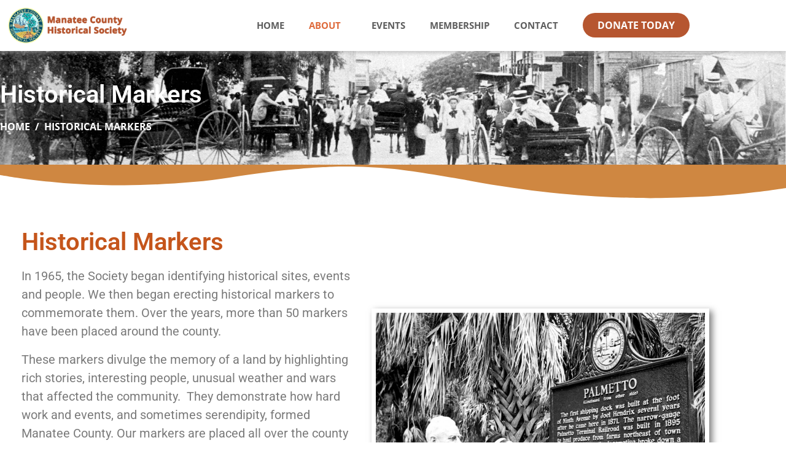

--- FILE ---
content_type: text/css
request_url: https://manateecountyhistoricalsociety.org/wp-content/uploads/elementor/css/post-663.css?ver=1770055988
body_size: 911
content:
.elementor-663 .elementor-element.elementor-element-40ec6a6f .elementor-repeater-item-fa1c271.jet-parallax-section__layout .jet-parallax-section__image{background-size:auto;}.elementor-widget-heading .elementor-heading-title{font-family:var( --e-global-typography-primary-font-family ), Sans-serif;font-weight:var( --e-global-typography-primary-font-weight );color:var( --e-global-color-primary );}.elementor-663 .elementor-element.elementor-element-70fb5004 > .elementor-widget-container{padding:0px 0px 0px 0px;}.elementor-663 .elementor-element.elementor-element-70fb5004{text-align:start;}.elementor-663 .elementor-element.elementor-element-70fb5004 .elementor-heading-title{color:#FFFFFF;}.elementor-widget-raven-breadcrumbs,.elementor-widget-raven-breadcrumbs .breadcrumb,.elementor-widget-raven-breadcrumbs #breadcrumbs, .elementor-widget-raven-breadcrumbs span, .elementor-widget-raven-breadcrumbs li{font-family:var( --e-global-typography-primary-font-family ), Sans-serif;font-weight:var( --e-global-typography-primary-font-weight );}.elementor-663 .elementor-element.elementor-element-7829feaf .breadcrumb{justify-content:flex-start;}.elementor-663 .elementor-element.elementor-element-7829feaf #breadcrumbs{justify-content:flex-start;}.elementor-663 .elementor-element.elementor-element-7829feaf, .elementor-663 .elementor-element.elementor-element-7829feaf .breadcrumb-item.active span, .elementor-663 .elementor-element.elementor-element-7829feaf span.current-item{color:#FFFFFF;}.elementor-663 .elementor-element.elementor-element-7829feaf .raven-breadcrumbs-yoast .breadcrumb_last{color:#FFFFFF;}.elementor-663 .elementor-element.elementor-element-7829feaf .raven-breadcrumbs-navxt span.current-item{color:#FFFFFF;}.elementor-663 .elementor-element.elementor-element-7829feaf,.elementor-663 .elementor-element.elementor-element-7829feaf .breadcrumb,.elementor-663 .elementor-element.elementor-element-7829feaf #breadcrumbs, .elementor-663 .elementor-element.elementor-element-7829feaf span, .elementor-663 .elementor-element.elementor-element-7829feaf li{font-family:"Open Sans", Sans-serif;font-weight:700;text-transform:uppercase;}.elementor-663 .elementor-element.elementor-element-7829feaf .breadcrumb-item + .breadcrumb-item::before{color:#FFFFFF;}.elementor-663 .elementor-element.elementor-element-7829feaf .raven-breadcrumbs-yoast #breadcrumbs{color:#FFFFFF;}.elementor-663 .elementor-element.elementor-element-7829feaf .raven-breadcrumbs-navxt .breadcrumb{color:#FFFFFF;}.elementor-663 .elementor-element.elementor-element-7829feaf a, .elementor-663 .elementor-element.elementor-element-7829feaf a *{color:#FFFFFF;}.elementor-663 .elementor-element.elementor-element-7829feaf a:hover, .elementor-663 .elementor-element.elementor-element-7829feaf a:hover *{color:#F8636B;}.elementor-663 .elementor-element.elementor-element-40ec6a6f:not(.elementor-motion-effects-element-type-background), .elementor-663 .elementor-element.elementor-element-40ec6a6f > .elementor-motion-effects-container > .elementor-motion-effects-layer{background-color:#34FF9500;background-image:url("https://manateecountyhistoricalsociety.org/wp-content/uploads/2021/02/Slider.png");background-position:center center;background-size:cover;}.elementor-663 .elementor-element.elementor-element-40ec6a6f > .elementor-background-overlay{background-color:#B6680F;opacity:0.86;transition:background 0.3s, border-radius 0.3s, opacity 0.3s;}.elementor-663 .elementor-element.elementor-element-40ec6a6f > .elementor-container{min-height:186px;}.elementor-663 .elementor-element.elementor-element-40ec6a6f{transition:background 0.3s, border 0.3s, border-radius 0.3s, box-shadow 0.3s;padding:0px 0px 0px 0px;}.elementor-663 .elementor-element.elementor-element-7462290a > .elementor-container > .elementor-column > .elementor-widget-wrap{align-content:flex-start;align-items:flex-start;}.elementor-663 .elementor-element.elementor-element-7462290a > .elementor-container{min-height:489px;}.elementor-663 .elementor-element.elementor-element-7462290a > .elementor-shape-top .elementor-shape-fill{fill:#CF8741;}.elementor-663 .elementor-element.elementor-element-7462290a > .elementor-shape-top svg{height:55px;}.elementor-663 .elementor-element.elementor-element-7462290a{padding:25px 25px 25px 25px;}.elementor-663 .elementor-element.elementor-element-6929b24b{--spacer-size:50px;}.elementor-663 .elementor-element.elementor-element-b714115 > .elementor-widget-container{padding:0px 0px 0px 0px;}.elementor-663 .elementor-element.elementor-element-b714115{text-align:start;}.elementor-663 .elementor-element.elementor-element-b714115 .elementor-heading-title{color:#C5551B;}.elementor-widget-text-editor{font-family:var( --e-global-typography-text-font-family ), Sans-serif;font-weight:var( --e-global-typography-text-font-weight );color:var( --e-global-color-text );}.elementor-widget-text-editor.elementor-drop-cap-view-stacked .elementor-drop-cap{background-color:var( --e-global-color-primary );}.elementor-widget-text-editor.elementor-drop-cap-view-framed .elementor-drop-cap, .elementor-widget-text-editor.elementor-drop-cap-view-default .elementor-drop-cap{color:var( --e-global-color-primary );border-color:var( --e-global-color-primary );}.elementor-663 .elementor-element.elementor-element-7d9d297a{columns:1;text-align:start;font-family:"Roboto", Sans-serif;font-size:20px;font-weight:400;}.elementor-widget-divider{--divider-color:var( --e-global-color-secondary );}.elementor-widget-divider .elementor-divider__text{color:var( --e-global-color-secondary );font-family:var( --e-global-typography-secondary-font-family ), Sans-serif;font-weight:var( --e-global-typography-secondary-font-weight );}.elementor-widget-divider.elementor-view-stacked .elementor-icon{background-color:var( --e-global-color-secondary );}.elementor-widget-divider.elementor-view-framed .elementor-icon, .elementor-widget-divider.elementor-view-default .elementor-icon{color:var( --e-global-color-secondary );border-color:var( --e-global-color-secondary );}.elementor-widget-divider.elementor-view-framed .elementor-icon, .elementor-widget-divider.elementor-view-default .elementor-icon svg{fill:var( --e-global-color-secondary );}.elementor-663 .elementor-element.elementor-element-51c537b6{--divider-border-style:solid;--divider-color:#C5551B;--divider-border-width:5.4px;}.elementor-663 .elementor-element.elementor-element-51c537b6 .elementor-divider-separator{width:50%;margin:0 auto;margin-left:0;}.elementor-663 .elementor-element.elementor-element-51c537b6 .elementor-divider{text-align:left;padding-block-start:15px;padding-block-end:15px;}.elementor-bc-flex-widget .elementor-663 .elementor-element.elementor-element-0575b5a.elementor-column:not(.raven-column-flex-vertical) .elementor-widget-wrap{align-items:flex-start;}.elementor-663 .elementor-element.elementor-element-0575b5a.elementor-column.elementor-element[data-element_type="column"]:not(.raven-column-flex-vertical) > .elementor-widget-wrap.elementor-element-populated{align-content:flex-start;align-items:flex-start;}.elementor-663 .elementor-element.elementor-element-0575b5a.elementor-column.elementor-element[data-element_type="column"].raven-column-flex-vertical > .elementor-widget-wrap.elementor-element-populated{justify-content:flex-start;}.elementor-widget-image .widget-image-caption{color:var( --e-global-color-text );font-family:var( --e-global-typography-text-font-family ), Sans-serif;font-weight:var( --e-global-typography-text-font-weight );}.elementor-663 .elementor-element.elementor-element-8667082 img{border-style:solid;border-width:7px 7px 7px 7px;border-color:#FFFFFF;box-shadow:5px 4px 10px 0px rgba(0,0,0,0.5);}:root{--page-title-display:none;}@media(max-width:1024px){.elementor-663 .elementor-element.elementor-element-40ec6a6f{padding:100px 30px 100px 30px;}}@media(max-width:767px){.elementor-663 .elementor-element.elementor-element-70fb5004 .elementor-heading-title{font-size:34px;}.elementor-663 .elementor-element.elementor-element-7462290a{padding:5px 5px 5px 5px;}.elementor-663 .elementor-element.elementor-element-b714115 .elementor-heading-title{font-size:34px;}.elementor-663 .elementor-element.elementor-element-7d9d297a{font-size:16px;}.elementor-663 .elementor-element.elementor-element-51c537b6 .elementor-divider-separator{width:100%;}}/* Start JX Custom Fonts CSS *//* End JX Custom Fonts CSS */
/* Start JX Custom Fonts CSS *//* End JX Custom Fonts CSS */

--- FILE ---
content_type: text/css
request_url: https://manateecountyhistoricalsociety.org/wp-content/uploads/elementor/css/post-455.css?ver=1770053283
body_size: 937
content:
.elementor-455 .elementor-element.elementor-element-11ad9bd:not(.elementor-motion-effects-element-type-background), .elementor-455 .elementor-element.elementor-element-11ad9bd > .elementor-motion-effects-container > .elementor-motion-effects-layer{background-color:#B65630;}.elementor-455 .elementor-element.elementor-element-11ad9bd > .elementor-background-overlay{opacity:0.5;transition:background 0.3s, border-radius 0.3s, opacity 0.3s;}.elementor-455 .elementor-element.elementor-element-11ad9bd{transition:background 0.3s, border 0.3s, border-radius 0.3s, box-shadow 0.3s;}.elementor-widget-heading .elementor-heading-title{font-family:var( --e-global-typography-primary-font-family ), Sans-serif;font-weight:var( --e-global-typography-primary-font-weight );color:var( --e-global-color-primary );}.elementor-455 .elementor-element.elementor-element-af20145 .elementor-heading-title{font-family:"Open Sans", Sans-serif;font-weight:700;text-transform:uppercase;text-decoration:underline;color:#FFFFFF;}.elementor-455 .elementor-element.elementor-element-de10c71 > .elementor-container > .elementor-column > .elementor-widget-wrap{align-content:center;align-items:center;}.elementor-455 .elementor-element.elementor-element-de10c71:not(.elementor-motion-effects-element-type-background), .elementor-455 .elementor-element.elementor-element-de10c71 > .elementor-motion-effects-container > .elementor-motion-effects-layer{background-color:#FFFFFF;}.elementor-455 .elementor-element.elementor-element-de10c71{box-shadow:0px 4px 5px 0px rgba(166.5, 166.5, 166.5, 0.5);transition:background 0.3s, border 0.3s, border-radius 0.3s, box-shadow 0.3s;margin-top:0px;margin-bottom:0px;padding:0px 0px 0px 0px;}.elementor-455 .elementor-element.elementor-element-de10c71 > .elementor-background-overlay{transition:background 0.3s, border-radius 0.3s, opacity 0.3s;}.elementor-widget-image .widget-image-caption{color:var( --e-global-color-text );font-family:var( --e-global-typography-text-font-family ), Sans-serif;font-weight:var( --e-global-typography-text-font-weight );}.elementor-455 .elementor-element.elementor-element-6303e3f img{width:99%;max-width:100%;}.elementor-bc-flex-widget .elementor-455 .elementor-element.elementor-element-3846de8.elementor-column:not(.raven-column-flex-vertical) .elementor-widget-wrap{align-items:center;}.elementor-455 .elementor-element.elementor-element-3846de8.elementor-column.elementor-element[data-element_type="column"]:not(.raven-column-flex-vertical) > .elementor-widget-wrap.elementor-element-populated{align-content:center;align-items:center;}.elementor-455 .elementor-element.elementor-element-3846de8.elementor-column.elementor-element[data-element_type="column"].raven-column-flex-vertical > .elementor-widget-wrap.elementor-element-populated{justify-content:center;}.elementor-455 .elementor-element.elementor-element-3846de8.elementor-column > .elementor-widget-wrap{justify-content:center;}.elementor-455 .elementor-element.elementor-element-3846de8.elementor-column.raven-column-flex-vertical > .elementor-widget-wrap{align-content:center;align-items:center;flex-wrap:wrap;}.elementor-widget-raven-nav-menu .raven-nav-menu-main .raven-nav-menu > li > a.raven-menu-item{font-family:var( --e-global-typography-text-font-family ), Sans-serif;font-weight:var( --e-global-typography-text-font-weight );color:var( --e-global-color-text );}.elementor-widget-raven-nav-menu .raven-nav-menu-main .raven-nav-menu > li:not(.current-menu-parent):not(.current-menu-ancestor) > a.raven-menu-item:hover:not(.raven-menu-item-active), .elementor-widget-raven-nav-menu .raven-nav-menu-main .raven-nav-menu > li:not(.current-menu-parent):not(.current-menu-ancestor) > a.highlighted:not(.raven-menu-item-active){color:var( --e-global-color-accent );}.elementor-widget-raven-nav-menu .raven-nav-menu-main .raven-nav-menu > li > a.raven-menu-item-active, .elementor-widget-raven-nav-menu .raven-nav-menu-main .raven-nav-menu > li.current-menu-parent > a, .elementor-widget-raven-nav-menu .raven-nav-menu-main .raven-nav-menu > li.current-menu-ancestor > a{color:var( --e-global-color-accent );}.elementor-widget-raven-nav-menu .raven-nav-menu-main .raven-submenu > li > a.raven-submenu-item{font-family:var( --e-global-typography-text-font-family ), Sans-serif;font-weight:var( --e-global-typography-text-font-weight );color:var( --e-global-color-text );}.elementor-widget-raven-nav-menu .raven-nav-menu-main .raven-submenu > li:not(.current-menu-parent):not(.current-menu-ancestor) > a.raven-submenu-item:hover:not(.raven-menu-item-active), .elementor-widget-raven-nav-menu .raven-nav-menu-main .raven-submenu > li:not(.current-menu-parent):not(.current-menu-ancestor) > a.highlighted:not(.raven-menu-item-active){color:var( --e-global-color-accent );}.elementor-widget-raven-nav-menu .raven-nav-menu-main .raven-submenu > li > a.raven-menu-item-active, .elementor-widget-raven-nav-menu .raven-nav-menu-main .raven-submenu > li.current-menu-parent > a, .elementor-widget-raven-nav-menu .raven-nav-menu-main .raven-submenu > li.current-menu-ancestor > a{color:var( --e-global-color-accent );}.elementor-widget-raven-nav-menu .raven-nav-menu-mobile .raven-nav-menu li > a{font-family:var( --e-global-typography-text-font-family ), Sans-serif;font-weight:var( --e-global-typography-text-font-weight );color:var( --e-global-color-text );}.elementor-widget-raven-nav-menu .raven-nav-menu-mobile .raven-nav-menu li > a:hover{color:var( --e-global-color-accent );}.elementor-widget-raven-nav-menu .raven-nav-menu-mobile .raven-nav-menu li > a.raven-menu-item-active, .elementor-widget-raven-nav-menu .raven-nav-menu-mobile .raven-nav-menu li > a:active, .elementor-widget-raven-nav-menu .raven-nav-menu-mobile .raven-nav-menu > li.current-menu-ancestor > a.raven-menu-item, .elementor-widget-raven-nav-menu li.menu-item.current-menu-ancestor > a.raven-submenu-item.has-submenu{color:var( --e-global-color-accent );}.elementor-widget-raven-nav-menu .raven-nav-menu-toggle-button{color:var( --e-global-color-secondary );}.elementor-widget-raven-nav-menu .raven-nav-menu-toggle-button svg{fill:var( --e-global-color-secondary );}.elementor-widget-raven-nav-menu .hamburger-inner, .elementor-widget-raven-nav-menu .hamburger-inner::after, .elementor-widget-raven-nav-menu .hamburger-inner::before{background-color:var( --e-global-color-secondary );}.elementor-widget-raven-nav-menu .raven-nav-menu-toggle-button:hover{color:var( --e-global-color-accent );}.elementor-widget-raven-nav-menu .raven-nav-menu-toggle-button:hover svg{fill:var( --e-global-color-accent );}.elementor-widget-raven-nav-menu .raven-nav-menu-toggle-button:hover .hamburger-inner, .elementor-widget-raven-nav-menu .raven-nav-menu-toggle-button:hover  .hamburger-inner::after, .elementor-widget-raven-nav-menu .raven-nav-menu-toggle-button:hover  .hamburger-inner::before{background-color:var( --e-global-color-accent );}.elementor-455 .elementor-element.elementor-element-d6fa7d7 .raven-nav-menu-vertical .raven-nav-menu li > a{justify-content:right !important;}.elementor-455 .elementor-element.elementor-element-d6fa7d7 .raven-nav-menu-main .raven-nav-menu > li > a.raven-menu-item{font-family:"Open Sans", Sans-serif;font-size:15px;font-weight:700;text-transform:uppercase;color:#5D5D5D;}.elementor-455 .elementor-element.elementor-element-d6fa7d7 .raven-nav-menu-horizontal .raven-nav-menu > li:not(:last-child){margin-right:0px;}.elementor-455 .elementor-element.elementor-element-d6fa7d7 .raven-nav-menu-vertical .raven-nav-menu > li:not(:last-child){margin-bottom:0px;}.elementor-455 .elementor-element.elementor-element-d6fa7d7 .raven-nav-menu-main .raven-nav-menu > li:not(.current-menu-parent):not(.current-menu-ancestor) > a.raven-menu-item:hover:not(.raven-menu-item-active), .elementor-455 .elementor-element.elementor-element-d6fa7d7 .raven-nav-menu-main .raven-nav-menu > li:not(.current-menu-parent):not(.current-menu-ancestor) > a.highlighted:not(.raven-menu-item-active){color:#DE693A;}.elementor-455 .elementor-element.elementor-element-d6fa7d7 .raven-nav-menu-main .raven-nav-menu > li > a.raven-menu-item-active, .elementor-455 .elementor-element.elementor-element-d6fa7d7 .raven-nav-menu-main .raven-nav-menu > li.current-menu-parent > a, .elementor-455 .elementor-element.elementor-element-d6fa7d7 .raven-nav-menu-main .raven-nav-menu > li.current-menu-ancestor > a{color:#DE693A;}.elementor-455 .elementor-element.elementor-element-d6fa7d7 .raven-nav-menu-main .raven-submenu > li > a.raven-submenu-item{font-size:16px;font-weight:700;text-transform:uppercase;color:#585858;}.elementor-455 .elementor-element.elementor-element-d6fa7d7 .raven-nav-menu-main .raven-submenu > li:not(:last-child){border-bottom-width:1px;}.elementor-455 .elementor-element.elementor-element-d6fa7d7 .raven-nav-menu-main .raven-submenu > li:not(.current-menu-parent):not(.current-menu-ancestor) > a.raven-submenu-item:hover:not(.raven-menu-item-active), .elementor-455 .elementor-element.elementor-element-d6fa7d7 .raven-nav-menu-main .raven-submenu > li:not(.current-menu-parent):not(.current-menu-ancestor) > a.highlighted:not(.raven-menu-item-active){color:#FFFFFF;background-color:#D16A0F;}.elementor-455 .elementor-element.elementor-element-d6fa7d7 .raven-nav-menu-main .raven-submenu > li > a.raven-menu-item-active, .elementor-455 .elementor-element.elementor-element-d6fa7d7 .raven-nav-menu-main .raven-submenu > li.current-menu-parent > a, .elementor-455 .elementor-element.elementor-element-d6fa7d7 .raven-nav-menu-main .raven-submenu > li.current-menu-ancestor > a{color:#FFFFFF;background-color:#D16A0F;}.elementor-455 .elementor-element.elementor-element-d6fa7d7 .raven-nav-menu-mobile .raven-nav-menu li > a{font-family:"Open Sans", Sans-serif;font-weight:700;text-transform:uppercase;padding:8px 32px 8px 32px;justify-content:left !important;color:#555151;}.elementor-455 .elementor-element.elementor-element-d6fa7d7 .raven-nav-menu-mobile .raven-nav-menu li > a:hover{color:#B65630;}.elementor-455 .elementor-element.elementor-element-d6fa7d7 .raven-nav-menu-mobile .raven-nav-menu li > a.raven-menu-item-active, .elementor-455 .elementor-element.elementor-element-d6fa7d7 .raven-nav-menu-mobile .raven-nav-menu li > a:active, .elementor-455 .elementor-element.elementor-element-d6fa7d7 .raven-nav-menu-mobile .raven-nav-menu > li.current-menu-ancestor > a.raven-menu-item, .elementor-455 .elementor-element.elementor-element-d6fa7d7 li.menu-item.current-menu-ancestor > a.raven-submenu-item.has-submenu{color:#B65630;}.elementor-455 .elementor-element.elementor-element-d6fa7d7 .raven-nav-menu-toggle{text-align:center;}.elementor-widget-button .elementor-button{background-color:var( --e-global-color-accent );font-family:var( --e-global-typography-accent-font-family ), Sans-serif;font-weight:var( --e-global-typography-accent-font-weight );}.elementor-455 .elementor-element.elementor-element-2599264 .elementor-button{background-color:#B65630;font-family:"Open Sans", Sans-serif;font-size:16px;font-weight:700;text-transform:uppercase;border-radius:30px 30px 30px 30px;}.elementor-455 .elementor-element.elementor-element-2599264 .elementor-button:hover, .elementor-455 .elementor-element.elementor-element-2599264 .elementor-button:focus{background-color:#DD6A3C;}@media(min-width:768px){.elementor-455 .elementor-element.elementor-element-60c663f{width:19.561%;}.elementor-455 .elementor-element.elementor-element-3846de8{width:62.808%;}.elementor-455 .elementor-element.elementor-element-4f273a8{width:17.295%;}}@media(max-width:1024px) and (min-width:768px){.elementor-455 .elementor-element.elementor-element-60c663f{width:100%;}.elementor-455 .elementor-element.elementor-element-3846de8{width:100%;}.elementor-455 .elementor-element.elementor-element-4f273a8{width:100%;}}@media(max-width:1024px){.elementor-455 .elementor-element.elementor-element-af20145 > .elementor-widget-container{padding:9px 9px 9px 9px;}.elementor-455 .elementor-element.elementor-element-af20145{text-align:center;}.elementor-455 .elementor-element.elementor-element-af20145 .elementor-heading-title{font-size:16px;}.elementor-455 .elementor-element.elementor-element-6303e3f img{width:73%;}}@media(max-width:767px){.elementor-455 .elementor-element.elementor-element-6303e3f img{width:98%;}}/* Start JX Custom Fonts CSS *//* End JX Custom Fonts CSS */

--- FILE ---
content_type: text/css
request_url: https://manateecountyhistoricalsociety.org/wp-content/uploads/elementor/css/post-460.css?ver=1770053283
body_size: 298
content:
.elementor-460 .elementor-element.elementor-element-12aa755 > .elementor-container > .elementor-column > .elementor-widget-wrap{align-content:center;align-items:center;}.elementor-460 .elementor-element.elementor-element-12aa755:not(.elementor-motion-effects-element-type-background), .elementor-460 .elementor-element.elementor-element-12aa755 > .elementor-motion-effects-container > .elementor-motion-effects-layer{background-color:#873D1F;}.elementor-460 .elementor-element.elementor-element-12aa755 > .elementor-container{min-height:243px;}.elementor-460 .elementor-element.elementor-element-12aa755{transition:background 0.3s, border 0.3s, border-radius 0.3s, box-shadow 0.3s;}.elementor-460 .elementor-element.elementor-element-12aa755 > .elementor-background-overlay{transition:background 0.3s, border-radius 0.3s, opacity 0.3s;}.elementor-widget-heading .elementor-heading-title{font-family:var( --e-global-typography-primary-font-family ), Sans-serif;font-weight:var( --e-global-typography-primary-font-weight );color:var( --e-global-color-primary );}.elementor-460 .elementor-element.elementor-element-d4149b6{text-align:start;}.elementor-460 .elementor-element.elementor-element-d4149b6 .elementor-heading-title{font-size:20px;font-weight:700;color:#FFFFFF;}.elementor-widget-text-editor{font-family:var( --e-global-typography-text-font-family ), Sans-serif;font-weight:var( --e-global-typography-text-font-weight );color:var( --e-global-color-text );}.elementor-widget-text-editor.elementor-drop-cap-view-stacked .elementor-drop-cap{background-color:var( --e-global-color-primary );}.elementor-widget-text-editor.elementor-drop-cap-view-framed .elementor-drop-cap, .elementor-widget-text-editor.elementor-drop-cap-view-default .elementor-drop-cap{color:var( --e-global-color-primary );border-color:var( --e-global-color-primary );}.elementor-460 .elementor-element.elementor-element-198691c{color:#FFFFFF;}.elementor-460 .elementor-element.elementor-element-c24fef3{text-align:start;}.elementor-460 .elementor-element.elementor-element-c24fef3 .elementor-heading-title{font-size:20px;font-weight:700;text-transform:uppercase;color:#FFFFFF;}.elementor-460 .elementor-element.elementor-element-e85c493{font-size:16px;color:#FFFFFF;}.elementor-bc-flex-widget .elementor-460 .elementor-element.elementor-element-3a4dddf.elementor-column:not(.raven-column-flex-vertical) .elementor-widget-wrap{align-items:flex-start;}.elementor-460 .elementor-element.elementor-element-3a4dddf.elementor-column.elementor-element[data-element_type="column"]:not(.raven-column-flex-vertical) > .elementor-widget-wrap.elementor-element-populated{align-content:flex-start;align-items:flex-start;}.elementor-460 .elementor-element.elementor-element-3a4dddf.elementor-column.elementor-element[data-element_type="column"].raven-column-flex-vertical > .elementor-widget-wrap.elementor-element-populated{justify-content:flex-start;}.elementor-widget-image .widget-image-caption{color:var( --e-global-color-text );font-family:var( --e-global-typography-text-font-family ), Sans-serif;font-weight:var( --e-global-typography-text-font-weight );}.elementor-460 .elementor-element.elementor-element-deecd0d:not(.elementor-motion-effects-element-type-background), .elementor-460 .elementor-element.elementor-element-deecd0d > .elementor-motion-effects-container > .elementor-motion-effects-layer{background-color:#B65630;}.elementor-460 .elementor-element.elementor-element-deecd0d{transition:background 0.3s, border 0.3s, border-radius 0.3s, box-shadow 0.3s;}.elementor-460 .elementor-element.elementor-element-deecd0d > .elementor-background-overlay{transition:background 0.3s, border-radius 0.3s, opacity 0.3s;}.elementor-460 .elementor-element.elementor-element-3dab0ff{text-align:end;}.elementor-460 .elementor-element.elementor-element-3dab0ff .elementor-heading-title{font-size:16px;font-weight:700;color:#FFFFFF;}.elementor-460 .elementor-element.elementor-element-f9d4c25{text-align:start;}.elementor-460 .elementor-element.elementor-element-f9d4c25 .elementor-heading-title{font-size:16px;font-weight:700;text-decoration:underline;color:#FFFFFF;}@media(min-width:768px){.elementor-460 .elementor-element.elementor-element-a805fc7{width:31.053%;}.elementor-460 .elementor-element.elementor-element-5a26e44{width:34.947%;}.elementor-460 .elementor-element.elementor-element-3a4dddf{width:33.332%;}}@media(max-width:1024px) and (min-width:768px){.elementor-460 .elementor-element.elementor-element-a805fc7{width:100%;}.elementor-460 .elementor-element.elementor-element-5a26e44{width:100%;}}@media(max-width:1024px){.elementor-460 .elementor-element.elementor-element-12aa755{padding:25px 25px 25px 25px;}}@media(max-width:767px){.elementor-460 .elementor-element.elementor-element-198691c{font-size:14px;}.elementor-460 .elementor-element.elementor-element-e85c493{font-size:14px;}}